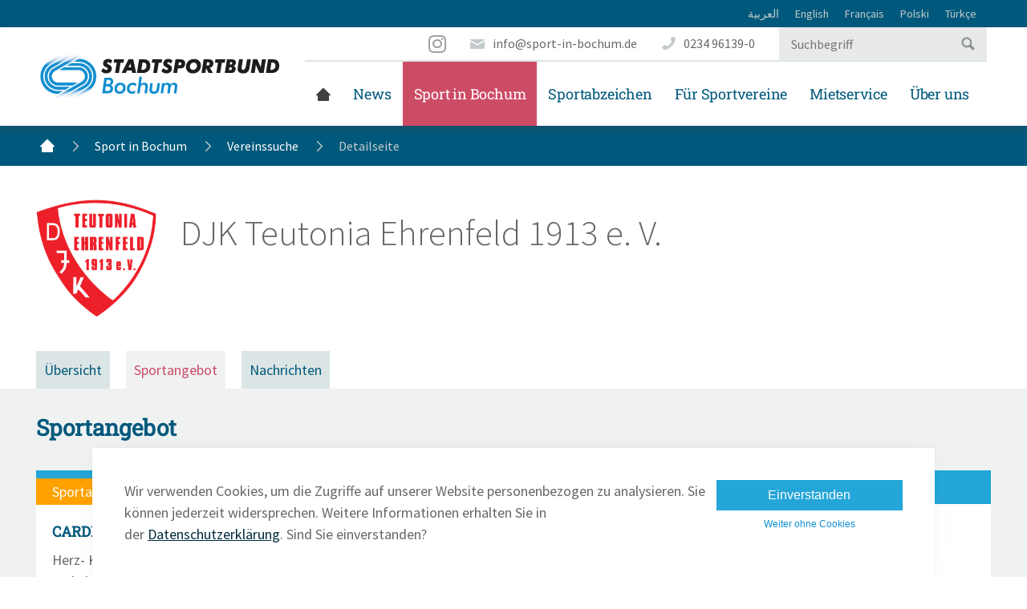

--- FILE ---
content_type: text/html; charset=utf-8
request_url: https://www.sport-in-bochum.de/sportangebot/vereinssuche/detailseite/djk-teutonia-ehrenfeld-1913-e-v-:16410/sportangebot
body_size: 7871
content:
<!DOCTYPE html> <html xmlns="http://www.w3.org/1999/xhtml" xml:lang="de" lang="de"> <head> <meta http-equiv="content-type" content="text/html; charset=utf-8" /> <title> DJK Teutonia Ehrenfeld 1913 e. V. </title> <meta name="viewport" content="width=device-width, initial-scale=1.0"> <meta name="keywords" content="" /> <meta name="description" content="" /> <meta name="robots" content="index, follow" /> <!-- Social Media --> <meta property="og:image" content="https://www.sport-in-bochum.de/img/42490-1200-630-1-4-3-0-x-x-0-0-0-0-26b4/keyvisual-42490.jpg"> <meta property="og:title" content=" DJK Teutonia Ehrenfeld 1913 e. V. "> <meta property="og:url" content="https://www.sport-in-bochum.de/sportangebot/vereinssuche/detailseite/djk-teutonia-ehrenfeld-1913-e-v-:16410/sportangebot"> <meta name="twitter:card" content="summary_large_image"> <link rel="shortcut icon" href="/themes/3/img/favicon.ico" type="image/x-icon" /> <link rel="stylesheet" href="/themes/3/js/ui/jquery-ui.min.css" /><link rel="stylesheet" href="/themes/3/css/colorbox.css" /><link rel="stylesheet" href="/themes/3/css/font-awesome.min.css" /><link rel="stylesheet" href="/themes/3/assets/leaflet/leaflet.css" /><link rel="stylesheet" href="/themes/3/assets/leaflet/MarkerCluster.css" /><link rel="stylesheet" href="/themes/3/assets/leaflet/MarkerCluster.Default.css" /> <link href="/themes/3/css/style.css?v5" rel="stylesheet" id="style" media="screen, handheld"> <link href="/themes/3/css/print.css" rel="stylesheet" id="style" media="print"> <!--[if lte IE 8]> <link href="/themes/3/css/ie.css" rel="stylesheet"> <![endif]--> <script> Tenor = { getTrackingCode: function() { var xhttp = new XMLHttpRequest(); xhttp.onreadystatechange = function() { if (this.readyState == 4 && this.status == 200) { var response = JSON.parse(this.response); if (response.code) { var range = document.createRange(); range.selectNode(document.getElementsByTagName("BODY")[0]); var documentFragment = range.createContextualFragment(response.code); document.body.appendChild(documentFragment); } } }; xhttp.open("GET", "/?m=PageContents&v=getTrackingCode", true); xhttp.send(); }, getCookie: function(name) { var value = "; " + document.cookie; var parts = value.split("; " + name + "="); if (parts.length === 2) return parts.pop().split(";").shift(); } } </script> <style rel="stylesheet">.form-container-custom { display:none; }</style> </head> <body> <div class="landingpages"> <div class="wrapper notranslate"> <ul> <li class="first"> <a href='/landingpages/arabisch'> العربية </a> </li> <li> <a href='/landingpages/english'> English </a> </li> <li> <a href='/landingpages/franais'> Français </a> </li> <li> <a href='/landingpages/polski'> Polski </a> </li> <li class="last"> <a href='/landingpages/tuerke'> Türkçe </a> </li> </ul> </div> </div> <header> <a href="#" class="stopprintcss">Druckansicht beenden</a> <div class="top"> <div class="wrapper"> <div class="contact" itemtype="http://schema.org/Organization" itemscope=""> <a class="instagram" href="https://www.instagram.com/stadtsportbund_bochum" target="_blank" title="Instagram"> <i class="fa fa-instagram"></i> <span class="sr-only">Instagram</span> </a> <a class="mail" itemprop="email" href="mailto:info@sport-in-bochum.de">info@sport-in-bochum.de</a> <span itemprop="telephone" class="phone">0234 96139-0</span> <form action="/suchergebnis" class="e Search" method="get" role="search"><fieldset> <label for="query" class="invisible">Suchtext:</label> <input type="text" title="Suchtext eingeben" name="query" id="query" placeholder="Suchbegriff" /> <input type="submit" value="Suchen" name="submit" /> <input type="hidden" value="search" name="sent" /> </fieldset></form> </div> </div> </div> <div class="wrapper relative"> <a href="/" title="Zur Startseite"> <img id="logoSSB" src="/themes/3/img/logo-stadtsportbund-bochum.png" width="300" height="64" alt="Logo: Stadtsprotbund Bochum e. V." /> </a> <a href="#" class="mobile-menu-button"> <span class="mobile-nav-toggle"> <span class="menu-mobile"></span> <span class="menu-mobile"></span> <span class="menu-mobile"></span> </span> Navigation </a> <nav> <ul> <li class="open first"> <a href='/'>Startseite</a> <div class="subnav"> </div> </li> <li class="open"> <a href='/nachrichten'>News</a> <div class="subnav"> <ul> <li class="open first"> <a href='/nachrichten/nachrichtenarchiv'>Nachrichten</a> </li> <li class="open"> <a href='/nachrichten/terminuebersicht'>Termine &amp; Veranstaltungen</a> </li> <li class="open last"> <a href='/nachrichten/bildergalerien'>Bildergalerien</a> </li> </ul> <ul> <li class="open first"> <a href='/nachrichten/vereinsnachrichten'>Vereinsnachrichten</a> </li> <li class="open last"> <a href='/nachrichten/newsletter'>Newsletter</a> </li> </ul> <ul> <li class="open first"> <a href='/nachrichten/vereinstermine'>Vereinstermine</a> </li> <li class="open last"> <a href='/nachrichten/antisemitismus-melden'>Antisemitismus melden</a> </li> </ul> </div> </li> <li class="trail open"> <a href='/sportangebot'>Sport in Bochum</a> <div class="subnav"> <ul> <li class="trail open first"> <a href='/sportangebot/vereinssuche'>Vereinssuche</a> </li> <li class="open"> <a href='/sportangebot/kurse_qualifizierung'>Kurse und Qualifizierung</a> </li> <li class="open"> <a href='/sportangebot/sport--und-spielmobil'>Sport- und Spielmobil</a> </li> <li class="open"> <a href='/sportangebot/bewegungskindergaerten'>Bewegungskindergärten</a> </li> <li class="open"> <a href='/sportangebot/sport-im-ganztag'>Schule und Sportverein</a> </li> <li class="open last"> <a href='/sportangebot/nrw-bewegt-seine-kinder'>NRW bewegt seine KINDER!</a> </li> </ul> <ul> <li class="open first"> <a href='/sportangebot/bewegt-aelter-werden'>Bewegt ÄLTER werden</a> </li> <li class="open"> <a href='/sportangebot/bewegt-gesund-bleiben'>Bewegt GESUND bleiben</a> </li> <li class="open"> <a href='/sportangebot/fit-im-park'>Fit im Park</a> </li> <li class="open"> <a href='/sportangebot/mobiler-klettergarten'>Mobiler Hochseilgarten</a> </li> <li class="open last"> <a href='/sportangebot/integration-durch-sport'>Integration durch Sport</a> </li> </ul> <ul> <li class="open first"> <a href='/sportangebot/gesund-durch-bewegung-in-wat'>Gesund durch Bewegung in WAT</a> </li> <li class="open"> <a href='/sportangebot/radsport-walter-lohmann-ring'>Radsport: Walter-Lohmann-Ring</a> </li> <li class="open"> <a href='/sportangebot/weitere-quartiersprojekte'>weitere Quartiersprojekte</a> </li> <li class="open"> <a href='/sportangebot/interessante-links'>Interessante Links</a> </li> <li class="open last"> <a href='/sportangebot/uebungsleiterin-beim-ssb'>Übungsleiter/in beim SSB</a> </li> </ul> </div> </li> <li class="open"> <a href='/sportabzeichen'>Sportabzeichen</a> <div class="subnav"> <ul> <li class="open first"> <a href='/sportabzeichen/sportabzeichen'>Das Deutsche Sportabzeichen</a> </li> <li class="open"> <a href='/sportabzeichen/sportabzeichentreffs-in-bochum'>Sportabzeichentreffs in Bochum</a> </li> <li class="open last"> <a href='/sportabzeichen/sportabzeichen-aktionswoche'>Sportabzeichen-Aktionswoche</a> </li> </ul> <ul> <li class="open first"> <a href='/sportabzeichen/minisportabzeichen'>Minisportabzeichen</a> </li> <li class="open last"> <a href='/sportabzeichen/sportabzeichen-bei-der-polizei'>Sportabzeichen bei der Polizei</a> </li> </ul> <ul> <li class="open first"> <a href='/sportabzeichen/wettbewerbe'>Sportabzeichen-Wettbewerbe</a> </li> <li class="open last"> <a href='/sportabzeichen/digitalisierung-2024'>Digitalisierung 2024</a> </li> </ul> </div> </li> <li class="open"> <a href='/fuer-vereine'>Für Sportvereine</a> <div class="subnav"> <ul> <li class="open first"> <a href='/fuer-vereine/aktuelle-informationen'>Aktuelle Informationen</a> </li> <li class="open"> <a href='/fuer-vereine/uebungsleiterboerse'>Übungsleiterbörse</a> </li> <li class="open last"> <a href='/fuer-vereine/unterseite'>Förderprogramme</a> </li> </ul> <ul> <li class="open first"> <a href='/fuer-vereine/vereinsberatung'>Vereinsberatung</a> </li> <li class="open last"> <a href='/sportangebot/bewegungskindergaerten/suchebiete-boerse-fuer-kindertageseinrichtungen'>Suche/Biete-Börse für Kindertageseinrichtungen</a> </li> </ul> <ul> <li class="open first"> <a href='/fuer-vereine/schutz-vor-gewalt'>Schutz vor Gewalt</a> </li> <li class="open last"> <a href='/fuer-vereine/abfrage-kooperationen-schulen-und-sportvereine'>Abfrage Kooperationen Schulen und Sportvereine</a> </li> </ul> <div id="e10787" class="e ClubLogin "><h3 >Mein Verein</h3> <form method="post" action="/fuer-vereine/vereinsverwaltung" enctype="multipart/form-data"> <input type="text" name="vk" value="" placeholder="Vereinskennziffer/Login" /> <input type="password" name="password" value="" placeholder="Passwort" /> <input type="submit" name="a[ClubManager.login?redirect=119]" value="Anmelden" /> <a class="forgotPassword" href="/fuer-vereine/vereinsverwaltung?forgotPassword">Passwort vergessen</a> </form> </div> </div> </li> <li class="open"> <a href='/mieten'>Mietservice</a> <div class="subnav"> <ul> <li class="open first last"> <a href='/mieten/mietfahrzeuge'>Mietfahrzeuge</a> </li> </ul> <ul> <li class="open first last"> <a href='/mieten/veranstaltungsmaterial'>Veranstaltungsmaterial</a> </li> </ul> <ul> <li class="open first last"> <a href='/mieten/sport--und-spielmobil'>Sport- und Spielmobil</a> </li> </ul> </div> </li> <li class="open last"> <a href='/ssb-bo'>Über uns</a> <div class="subnav"> <ul> <li class="open first"> <a href='/ssb-bo/ihr-stadtsportbund'>Stadtsportbund Bochum e. V.</a> </li> <li class="open"> <a href='/ssb-bo/fachschaften'>Fachschaften</a> </li> <li class="open last"> <a href='/ssb-bo/uebungsleiterportal'>Übungsleiterportal</a> </li> </ul> <ul> <li class="open first"> <a href='/ssb-bo/sportjugend-im-stadtsportbund-bochum'>Sportjugend Bochum</a> </li> <li class="open"> <a href='/ssb-bo/presse'>Presse</a> </li> <li class="open last"> <a href='/ssb-bo/sportschau'>Sportschau Bochum</a> </li> </ul> <ul> <li class="open first"> <a href='/ssb-bo/dokumente'>Satzung, Ordnungen, etc.</a> </li> <li class="open"> <a href='/ssb-bo/impressum'>Impressum</a> </li> <li class="open last"> <a href='/ssb-bo/datenschutz'>Datenschutz</a> </li> </ul> </div> </li> </ul> </nav> </div> </header> <div id="breadcrumb"> <ul> <li class="first"> <a href="/">Startseite</a> </li> <li> <a href="/sportangebot">Sport in Bochum</a> </li> <li> <a href="/sportangebot/vereinssuche">Vereinssuche</a> </li> <li class="last"> <strong>Detailseite</strong> </li> </ul> </div> <div id="e16410" class="e Club "><div class="club_head clearfix"> <div class="club_logo"> <div class="img org img-left"> <img class="img-responsive" src="/img/42490-500-502-x-0-3-0-x-x-0-0-2-1-edf9/teutonia_logo-2.png" width="500" height="502" alt="teutonia_logo-2.png" /> </div> </div> <h1>DJK Teutonia Ehrenfeld 1913 e. V.</h1> </div> <div class="grey"> <div class="club_wrapper"> <ul class="tabnav clearfix"> <li > <a href="/sportangebot/vereinssuche/detailseite/djk-teutonia-ehrenfeld-1913-e-v-:16410">Übersicht</a> </li> <li class="active"> <a href="/sportangebot/vereinssuche/detailseite/djk-teutonia-ehrenfeld-1913-e-v-:16410/sportangebot">Sportangebot</a> </li> <li > <a href="/sportangebot/vereinssuche/detailseite/djk-teutonia-ehrenfeld-1913-e-v-:16410/nachrichten">Nachrichten</a> </li> </ul> <div id="club_sports" class="clearfix"> <h2>Sportangebot</h2> <div class="teams mosaicflow" data-min-item-width="400"> <div id="e41370" class="e Team"><div class="team clearfix"> <h3></h3> <div class="special">Sportangebot für Ältere</div> <h4>CARDIO-Sport</h4> <div class="description"><p>Herz- Kreislauftraining für Vorgeschädigte und als Prävention ohne ärztliche Aufsicht, aber mit speziell geschultem</p> <p>Übungspersonal</p></div> <div class="address clearfix"> <h4>Kontaktperson</h4> <strong>Frau Rita Hartleib</strong><br /> <dl> <dt class="phone" title="Telefon">Telefon:</dt> <dd>0234 337287</dd> <dt class="email" title="E-Mail">E-Mail:</dt> <dd>rita.hartleib@t-online.de</dd> </dl> </div> <div class="ages"> <h4>Altersgruppen</h4> <ul><li>19-26</li><li>27-40</li><li>41-60</li><li>60-70</li><li>70+</li><li>weiblich</li><li>männlich</li></ul> </div> </div></div> <div id="e42339" class="e Team"><div class="team clearfix"> <h3></h3> <h4>Schwimmtraining Triathlon</h4> <div class="description"><p>Schwimmtraining Triathlon</p></div> <div class="address clearfix"> <h4>Kontaktperson</h4> <strong>Herr Patrick Nübel</strong><br /> <dl> </dl> </div> <div class="ages"> <h4>Altersgruppen</h4> <ul><li>13-14</li><li>15-16</li><li>17-18</li><li>19-26</li><li>27-40</li><li>41-60</li><li>60-70</li><li>weiblich</li><li>männlich</li></ul> </div> </div></div> <div id="e40740" class="e Team"><div class="team clearfix"> <h3>Bodystyling</h3> <div class="description"><p>Körperfitness für Damen und Herren</p></div> <div class="address clearfix"> <h4>Kontaktperson</h4> <strong>Frau Nina Nübel</strong><br /> <dl> <dt class="phone" title="Telefon">Telefon:</dt> <dd>0173/3777297</dd> <dt class="email" title="E-Mail">E-Mail:</dt> <dd>info@ninanuebel.de</dd> </dl> </div> <div class="ages"> <h4>Altersgruppen</h4> <ul><li>17-18</li><li>19-26</li><li>27-40</li><li>41-60</li><li>60-70</li><li>weiblich</li><li>männlich</li></ul> </div> </div></div> <div id="e42497" class="e Team"><div class="team clearfix"> <h3>Dart</h3> <div class="special">Sportangebot für Ältere</div> <div class="special">Sportangebot für Flüchtlinge</div> <h4>Steel Dart</h4> <div class="description"><p><strong>SDC</strong> steht für <strong>Steeldartclub</strong> und wir spielen&nbsp;in&nbsp;verschiedenen&nbsp;Ligen:</p> <p>In der Bochumer Stadtliga und dem NWDV in der Bezirksklasse.</p> <p>Wenn ihr den Dartsport&nbsp;kennenlernen&nbsp;möchtet, dann schaut doch gerne mal&nbsp;vorbei, jeder ist Willkommen beim <strong>SDC Teutonia Ehrenfeld</strong>.</p></div> <div class="address clearfix"> <h4>Kontaktperson</h4> <strong>Herr Bernd Töpfner</strong><br /> <dl> <dt class="phone" title="Telefon">Telefon:</dt> <dd>01789617615</dd> </dl> </div> <div class="ages"> <h4>Altersgruppen</h4> <ul><li>7-8</li><li>9-10</li><li>11-12</li><li>13-14</li><li>15-16</li><li>17-18</li><li>19-26</li><li>27-40</li><li>41-60</li><li>60-70</li><li>70+</li><li>weiblich</li><li>männlich</li></ul> </div> </div></div> <div id="e38405" class="e Team"><div class="team clearfix"> <h3>Eltern-/Kindturnen</h3> <div class="description"><p>Übungen im frühkindkichen Alter in Begleitung Erwachsener</p></div> <div class="training"> <h4>Trainingszeiten</h4> <div class="item"> <div class="day">Donnerstags</div> <div class="time"> <span class="from">von: 16:00 Uhr</span> <span class="to">bis: 17:00 Uhr</span> </div> <div class="venue">Ort: <a href="https://www.google.de/maps/search/Drusenbergstraße 31+44789+Bochum" target="_blank">Drusenberg Schule</a></div> </div> <div class="item"> <div class="day">Freitags</div> <div class="time"> <span class="from">von: 16:00 Uhr</span> <span class="to">bis: 17:30 Uhr</span> </div> <div class="venue">Ort: <a href="https://www.google.de/maps/search/Drusenbergstraße 31+44789+Bochum" target="_blank">Drusenberg Schule</a></div> </div> </div> <div class="address clearfix"> <h4>Kontaktperson</h4> <strong>Frau Thea Winkelmann</strong><br /> <dl> </dl> </div> <div class="ages"> <h4>Altersgruppen</h4> <ul><li>0-2</li><li>3-4</li></ul> </div> </div></div> <div id="e16426" class="e Team"><div class="team clearfix"> <h3>Fußball Jugend</h3> <div class="description"><p>Mini-Kicker bis A-Jugend</p></div> <div class="training"> <h4>Trainingszeiten</h4> <div class="item"> <div class="day">Dienstags</div> <div class="time"> <span class="from">von: 16.00 Uhr</span> <span class="to">bis: 19.00 Uhr</span> </div> <div class="venue">Ort: <a href="https://www.google.de/maps/search/Wohlfahrtstraße 15+44799+Bochum" target="_blank">Wohlfahrtstraße</a></div> </div> <div class="item"> <div class="day">Donnerstags</div> <div class="time"> <span class="from">von: 16.00 Uhr</span> <span class="to">bis: 19.00 Uhr</span> </div> <div class="venue">Ort: <a href="https://www.google.de/maps/search/Wohlfahrtstraße 15+44799+Bochum" target="_blank">Wohlfahrtstraße</a></div> </div> <div class="item"> <div class="day">Freitags</div> <div class="time"> <span class="from">von: 16.00 Uhr</span> <span class="to">bis: 19.00 Uhr</span> </div> <div class="venue">Ort: <a href="https://www.google.de/maps/search/Wohlfahrtstraße 15+44799+Bochum" target="_blank">Wohlfahrtstraße</a></div> </div> <div class="item"> <div class="day">Mittwochs</div> <div class="time"> <span class="from">von: 16.00 Uhr</span> <span class="to">bis: 19.00 Uhr</span> </div> <div class="venue">Ort: <a href="https://www.google.de/maps/search/Wohlfahrtstraße 15+44799+Bochum" target="_blank">Wohlfahrtstraße</a></div> </div> <div class="item"> <div class="day">Montags</div> <div class="time"> <span class="from">von: 16.00 Uhr</span> <span class="to">bis: 19.00 Uhr</span> </div> <div class="venue">Ort: <a href="https://www.google.de/maps/search/Wohlfahrtstraße 15+44799+Bochum" target="_blank">Wohlfahrtstraße</a></div> </div> </div> <div class="address clearfix"> <h4>Kontaktperson</h4> <strong>Herr Christian Ebbers</strong><br /> Glockengarten 33<br /> 44803 Bochum <dl> <dt class="phone" title="Telefon">Telefon:</dt> <dd>01726063918</dd> <dt class="email" title="E-Mail">E-Mail:</dt> <dd>teutonia-ehrenfeld@outlook.de</dd> </dl> </div> <div class="ages"> <h4>Altersgruppen</h4> <ul><li>3-4</li><li>5-6</li><li>7-8</li><li>9-10</li><li>11-12</li><li>13-14</li><li>15-16</li><li>17-18</li><li>männlich</li></ul> </div> </div></div> <div id="e16417" class="e Team"><div class="team clearfix"> <h3>Fußball-Herren</h3> <div class="description"><p>Senioren: 1., 2. und 3. Mannschaft</p> <p>Alte Herren: Training Mittwoch 19.00 - 22.00 Uhr</p> <p>Walking Football Montag 18.00 - 20.00 Uhr</p></div> <div class="training"> <h4>Trainingszeiten</h4> <div class="item"> <div class="day">Dienstags</div> <div class="time"> <span class="from">von: 19.00 Uhr</span> <span class="to">bis: 22.00 Uhr</span> </div> <div class="venue">Ort: <a href="https://www.google.de/maps/search/Wohlfahrtstraße 15+44799+Bochum" target="_blank">Wohlfahrtstraße</a></div> </div> <div class="item"> <div class="day">Donnerstags</div> <div class="time"> <span class="from">von: 19.00 Uhr</span> <span class="to">bis: 22.00 Uhr</span> </div> </div> <div class="item"> <div class="day">Mittwochs</div> <div class="time"> <span class="from">von: 19.00 Uhr</span> <span class="to">bis: 22.00 Uhr</span> </div> </div> </div> <div class="address clearfix"> <h4>Kontaktperson</h4> <strong>Herr Christian Ebbers</strong><br /> <dl> <dt class="email" title="E-Mail">E-Mail:</dt> <dd>christian.ebbers@djk-ehrenfeld.de</dd> </dl> </div> <div class="ages"> <h4>Altersgruppen</h4> <ul><li>19-26</li><li>27-40</li><li>41-60</li><li>60-70</li><li>70+</li><li>männlich</li></ul> </div> </div></div> <div id="e16415" class="e Team"><div class="team clearfix"> <h3>Gesundheitssport</h3> <div class="description"><p>Wirbelsäulengymnastik, verbunden mit kleinen Spielen</p></div> <div class="training"> <h4>Trainingszeiten</h4> <div class="item"> <div class="day">Dienstags</div> <div class="time"> <span class="from">von: 16.00 Uhr</span> <span class="to">bis: 17.00 Uhr</span> </div> <div class="venue">Ort: <a href="https://www.google.de/maps/search/Drusenbergstraße 31+44789+Bochum" target="_blank">Drusenberg Schule</a></div> </div> </div> <div class="address clearfix"> <h4>Kontaktperson</h4> <strong>Frau Claudia Stefes-Geneikis</strong><br /> <dl> <dt class="phone" title="Telefon">Telefon:</dt> <dd>0157/30197923</dd> <dt class="email" title="E-Mail">E-Mail:</dt> <dd>claudiageneikis@hotmail.com</dd> </dl> </div> <div class="ages"> <h4>Altersgruppen</h4> <ul><li>17-18</li><li>19-26</li><li>27-40</li><li>41-60</li><li>60-70</li><li>70+</li><li>weiblich</li><li>männlich</li></ul> </div> </div></div> <div id="e16427" class="e Team"><div class="team clearfix"> <h3>Gymnastik (Damen)</h3> <div class="description"><p>Gruppe II</p></div> <div class="training"> <h4>Trainingszeiten</h4> <div class="item"> <div class="day">Mittwochs</div> <div class="time"> <span class="from">von: 20.00 Uhr</span> <span class="to">bis: 22.00 Uhr</span> </div> <div class="venue">Ort: <a href="https://www.google.de/maps/search/Königsallee 77-79+44789+Bochum" target="_blank">Graf-Engelbert-Schule</a></div> </div> </div> <div class="address clearfix"> <h4>Kontaktperson</h4> <strong>Frau Karin Rodehüser</strong><br /> <dl> <dt class="phone" title="Telefon">Telefon:</dt> <dd>0234/354963</dd> <dt class="email" title="E-Mail">E-Mail:</dt> <dd>K.Rodehueser@gmx.de</dd> </dl> </div> <div class="ages"> <h4>Altersgruppen</h4> <ul><li>17-18</li><li>19-26</li><li>27-40</li><li>41-60</li><li>60-70</li><li>70+</li><li>weiblich</li></ul> </div> </div></div> <div id="e16416" class="e Team"><div class="team clearfix"> <h3>Gymnastik (Damen)</h3> <h4>Gymnastik-Damen</h4> <div class="description"><p>Gruppe I</p> <p>Sport und Spiel für Damen zur Erhaltung der körperlichen und geistigen Fitness</p></div> <div class="training"> <h4>Trainingszeiten</h4> <div class="item"> <div class="day">Dienstags</div> <div class="time"> <span class="from">von: 20.00 Uhr</span> <span class="to">bis: 22.00 Uhr</span> </div> <div class="venue">Ort: <a href="https://www.google.de/maps/search/Drusenbergstraße 31+44789+Bochum" target="_blank">Drusenberg Schule</a></div> </div> </div> <div class="address clearfix"> <h4>Kontaktperson</h4> <strong>Frau Gertrud Hansen</strong><br /> <dl> <dt class="phone" title="Telefon">Telefon:</dt> <dd>0163/6195934</dd> <dt class="email" title="E-Mail">E-Mail:</dt> <dd>burger@unitybox.de</dd> </dl> </div> <div class="ages"> <h4>Altersgruppen</h4> <ul><li>17-18</li><li>19-26</li><li>27-40</li><li>41-60</li><li>60-70</li><li>70+</li><li>weiblich</li></ul> </div> </div></div> <div id="e16414" class="e Team"><div class="team clearfix"> <h3>Gymnastik (Herren)</h3> <h4>Gymnastik-Herren</h4> <div class="description"><p>Gymnastik und Apres-Gym. für jung gebliebene Herren</p></div> <div class="training"> <h4>Trainingszeiten</h4> <div class="item"> <div class="day">Freitags</div> <div class="time"> <span class="from">von: 19.00 Uhr</span> <span class="to">bis: 20.30 Uhr</span> </div> <div class="venue">Ort: <a href="https://www.google.de/maps/search/Königsallee 77-79+44789+Bochum" target="_blank">Graf-Engelbert-Schule</a></div> </div> </div> <div class="address clearfix"> <h4>Kontaktperson</h4> <strong> Hartmut Paulo</strong><br /> <dl> <dt class="phone" title="Telefon">Telefon:</dt> <dd>0234 494227</dd> <dt class="email" title="E-Mail">E-Mail:</dt> <dd>hartmut.paulo@gmx.de</dd> </dl> </div> <div class="ages"> <h4>Altersgruppen</h4> <ul><li>19-26</li><li>27-40</li><li>41-60</li><li>60-70</li><li>70+</li><li>männlich</li></ul> </div> </div></div> <div id="e16419" class="e Team"><div class="team clearfix"> <h3>Gymnastik (Senioren)</h3> <div class="special">Sportangebot für Ältere</div> <h4>Gymnastik-Senioren</h4> <div class="description"><p>Bewegung für Senioren</p></div> <div class="training"> <h4>Trainingszeiten</h4> <div class="item"> <div class="day">Freitags</div> <div class="time"> <span class="from">von: 10:00 Uhr</span> <span class="to">bis: 11:00 Uhr</span> </div> <div class="venue">Ort: <a href="https://www.google.de/maps/search/Meinolphusstraße 2+44789+Bochum" target="_blank">Katholisches Pfarramt St. Meinolphus</a></div> </div> </div> <div class="address clearfix"> <h4>Kontaktperson</h4> <strong> Hildegard Kronenberg-Lueg</strong><br /> Friederikastraße 105<br /> 44789 Bochum <dl> <dt class="phone" title="Telefon">Telefon:</dt> <dd>0234 337305</dd> <dt class="email" title="E-Mail">E-Mail:</dt> <dd>info@djk-ehrenfeld.de</dd> </dl> </div> <div class="ages"> <h4>Altersgruppen</h4> <ul><li>60-70</li><li>70+</li><li>weiblich</li><li>männlich</li></ul> </div> </div></div> <div id="e16420" class="e Team"><div class="team clearfix"> <h3>Gymnastik (allgemein)</h3> <div class="description"><p>Fitness-/Konditionsgymnastik</p></div> <div class="training"> <h4>Trainingszeiten</h4> <div class="item"> <div class="day">Dienstags</div> <div class="time"> <span class="from">von: 17.00 Uhr</span> <span class="to">bis: 18.30 Uhr</span> </div> <div class="venue">Ort: <a href="https://www.google.de/maps/search/Drusenbergstraße 31+44789+Bochum" target="_blank">Drusenberg Schule</a></div> </div> </div> <div class="address clearfix"> <h4>Kontaktperson</h4> <strong> Aribert Ruhnau</strong><br /> <dl> <dt class="phone" title="Telefon">Telefon:</dt> <dd>0234 4524459</dd> <dt class="email" title="E-Mail">E-Mail:</dt> <dd>aribert.ruhnau@djk-ehrenfeld.de</dd> </dl> </div> <div class="ages"> <h4>Altersgruppen</h4> <ul><li>15-16</li><li>17-18</li><li>19-26</li><li>27-40</li><li>41-60</li><li>60-70</li><li>weiblich</li><li>männlich</li></ul> </div> </div></div> <div id="e16425" class="e Team"><div class="team clearfix"> <h3>Kinderturnen</h3> <div class="description"><p>KInderturnen 3 bis 12 Jahre,</p></div> <div class="training"> <h4>Trainingszeiten</h4> <div class="item"> <div class="day">Donnerstags</div> <div class="time"> <span class="from">von: 16:45 Uhr</span> <span class="to">bis: 18:00 Uhr</span> </div> <div class="venue">Ort: <a href="https://www.google.de/maps/search/Drusenbergstraße 31+44789+Bochum" target="_blank">Drusenberg Schule</a></div> </div> <div class="item"> <div class="day">Montags</div> <div class="time"> <span class="from">von: 16:00 Uhr</span> <span class="to">bis: 17:30 Uhr</span> </div> <div class="venue">Ort: <a href="https://www.google.de/maps/search/Drusenbergstraße 31+44789+Bochum" target="_blank">Drusenberg Schule</a></div> </div> <div class="item"> <div class="day">Donnerstags</div> <div class="time"> <span class="from">von: 16:00 Uhr</span> <span class="to">bis: 17:30 Uhr</span> </div> <div class="venue">Ort: <a href="https://www.google.de/maps/search/Friederikastraße 19+44789+Bochum" target="_blank">Sporthalle Friederikaschule</a></div> </div> <div class="item"> <div class="day">Montags</div> <div class="time"> <span class="from">von: 16:00 Uhr</span> <span class="to">bis: 17:30 Uhr</span> </div> <div class="venue">Ort: <a href="https://www.google.de/maps/search/Friederikastraße 19+44789+Bochum" target="_blank">Sporthalle Friederikaschule</a></div> </div> </div> <div class="address clearfix"> <h4>Kontaktperson</h4> <strong>Frau Claudia Stefes-Geneikis</strong><br /> <dl> <dt class="phone" title="Telefon">Telefon:</dt> <dd>0157/30197923</dd> <dt class="email" title="E-Mail">E-Mail:</dt> <dd>claudiageneikis@hotmail.com</dd> </dl> </div> <div class="ages"> <h4>Altersgruppen</h4> <ul><li>3-4</li><li>5-6</li><li>7-8</li><li>9-10</li><li>11-12</li><li>weiblich</li><li>männlich</li></ul> </div> </div></div> <div id="e38404" class="e Team"><div class="team clearfix"> <h3>Laufsport</h3> <div class="description"><p>Lauf- und Ausdauertraining</p></div> <div class="address clearfix"> <h4>Kontaktperson</h4> <strong>Herr Patrick Nübel</strong><br /> <dl> </dl> </div> <div class="ages"> <h4>Altersgruppen</h4> <ul><li>11-12</li><li>13-14</li><li>15-16</li><li>17-18</li><li>19-26</li><li>27-40</li><li>41-60</li><li>60-70</li><li>weiblich</li><li>männlich</li></ul> </div> </div></div> <div id="e16421" class="e Team"><div class="team clearfix"> <h3>Nordic-Walking</h3> <div class="description"><p>Nordic Walking in den Grünflächen des Bochumer Südens</p></div> <div class="training"> <h4>Trainingszeiten</h4> <div class="item"> <div class="day">Montags</div> <div class="time"> <span class="from">von: 10.00 Uhr</span> <span class="to">bis: 11.30 Uhr</span> </div> <div class="venue">Ort: <a href="https://www.google.de/maps/search/Wohlfahrtstraße 15+44799+Bochum" target="_blank">Wohlfahrtstraße</a></div> </div> </div> <div class="address clearfix"> <h4>Kontaktperson</h4> <strong> Claudia Stefes-Geneikis</strong><br /> <dl> <dt class="phone" title="Telefon">Telefon:</dt> <dd>0234 3254035</dd> <dt class="email" title="E-Mail">E-Mail:</dt> <dd>claudiageneikis@hotmail.com</dd> </dl> </div> <div class="ages"> <h4>Altersgruppen</h4> <ul><li>15-16</li><li>17-18</li><li>19-26</li><li>27-40</li><li>41-60</li><li>60-70</li><li>70+</li><li>weiblich</li><li>männlich</li></ul> </div> </div></div> <div id="e40742" class="e Team"><div class="team clearfix"> <h3>Stabi- und Athletik-Training</h3> <div class="training"> <h4>Trainingszeiten</h4> <div class="item"> <div class="day">Donnerstags</div> <div class="time"> <span class="from">von: 20:00 Uhr</span> <span class="to">bis: 21:30 Uhr</span> </div> <div class="venue">Ort: <a href="https://www.google.de/maps/search/Friederikastraße 19+44789+Bochum" target="_blank">Sporthalle Friederikaschule</a></div> </div> </div> <div class="address clearfix"> <h4>Kontaktperson</h4> <strong>Herr Patrick Nübel</strong><br /> <dl> </dl> </div> <div class="ages"> <h4>Altersgruppen</h4> <ul><li>15-16</li><li>17-18</li><li>19-26</li><li>27-40</li><li>41-60</li><li>60-70</li><li>weiblich</li><li>männlich</li></ul> </div> </div></div> <div id="e28480" class="e Team"><div class="team clearfix"> <h3>Tai-Bo</h3> <div class="training"> <h4>Trainingszeiten</h4> <div class="item"> <div class="day">Montags</div> <div class="time"> <span class="from">von: 19:30 Uhr</span> <span class="to">bis: 21:00 Uhr</span> </div> <div class="venue">Ort: <a href="https://www.google.de/maps/search/Drusenbergstraße 31+44789+Bochum" target="_blank">Drusenberg Schule</a></div> </div> </div> <div class="address clearfix"> <h4>Kontaktperson</h4> <strong>Frau Nina Nübel</strong><br /> <dl> <dt class="phone" title="Telefon">Telefon:</dt> <dd>0173/3777297</dd> <dt class="email" title="E-Mail">E-Mail:</dt> <dd>info@ninanuebel.de</dd> </dl> </div> <div class="ages"> <h4>Altersgruppen</h4> <ul><li>15-16</li><li>17-18</li><li>19-26</li><li>27-40</li><li>41-60</li><li>60-70</li><li>70+</li><li>weiblich</li><li>männlich</li></ul> </div> </div></div> <div id="e41369" class="e Team"><div class="team clearfix"> <h3>Tischtennis</h3> <div class="description"><p>Spielen ohne Wettbewerbszwang</p></div> <div class="address clearfix"> <h4>Kontaktperson</h4> <strong>Herr Harald Hulisz</strong><br /> <dl> <dt class="phone" title="Telefon">Telefon:</dt> <dd>0173/7231408</dd> <dt class="email" title="E-Mail">E-Mail:</dt> <dd>harald.hulisz@web.de</dd> </dl> </div> <div class="ages"> <h4>Altersgruppen</h4> <ul><li>15-16</li><li>17-18</li><li>19-26</li><li>27-40</li><li>41-60</li><li>60-70</li><li>70+</li></ul> </div> </div></div> <div id="e38402" class="e Team"><div class="team clearfix"> <h3>Triathlon</h3> <div class="address clearfix"> <h4>Kontaktperson</h4> <strong> Patrick Nübel</strong><br /> Am Gerstkamp 30<br /> 44789 Bochum <dl> <dt class="phone" title="Telefon">Telefon:</dt> <dd>0177 172 3775</dd> <dt class="email" title="E-Mail">E-Mail:</dt> <dd>triathlon@djk-ehrenfeld.de</dd> </dl> </div> <div class="ages"> <h4>Altersgruppen</h4> <ul><li>13-14</li><li>15-16</li><li>17-18</li><li>19-26</li><li>27-40</li><li>41-60</li><li>60-70</li><li>weiblich</li><li>männlich</li></ul> </div> </div></div> <div id="e16418" class="e Team"><div class="team clearfix"> <h3>Volleyball</h3> <div class="description"><p>Volleyball Herren/Mixed</p></div> <div class="training"> <h4>Trainingszeiten</h4> <div class="item"> <div class="day">Donnerstags</div> <div class="time"> <span class="from">von: 20:00 Uhr</span> <span class="to">bis: 22:00 Uhr</span> </div> <div class="venue">Ort: <a href="https://www.google.de/maps/search/Königsallee 77-79+44789+Bochum" target="_blank">Graf-Engelbert-Schule</a></div> </div> <div class="item"> <div class="day">Montags</div> <div class="time"> <span class="from">von: 18:00 Uhr</span> <span class="to">bis: 22:00 Uhr</span> </div> <div class="venue">Ort: <a href="https://www.google.de/maps/search/Königsallee 77-79+44789+Bochum" target="_blank">Graf-Engelbert-Schule</a></div> </div> </div> <div class="address clearfix"> <h4>Kontaktperson</h4> <strong>Herr Thomas Droste</strong><br /> <dl> <dt class="phone" title="Telefon">Telefon:</dt> <dd>0234 5844727</dd> <dt class="email" title="E-Mail">E-Mail:</dt> <dd>volleyball@djk-ehrenfeld.de</dd> </dl> </div> <div class="ages"> <h4>Altersgruppen</h4> <ul><li>17-18</li><li>19-26</li><li>27-40</li><li>41-60</li><li>60-70</li><li>weiblich</li><li>männlich</li></ul> </div> </div></div> <div id="e16422" class="e Team"><div class="team clearfix"> <h3>Wassergymnastik</h3> <div class="special">Sportangebot für Ältere</div> <div class="description"><p>Gymnastische Bewegung im Lehrschwimmbecken</p></div> <div class="training"> <h4>Trainingszeiten</h4> <div class="item"> <div class="day">Dienstags</div> <div class="time"> <span class="from">von: 19:00 Uhr</span> <span class="to">bis: 20:00 Uhr</span> </div> <div class="venue">Ort: <a href="https://www.google.de/maps/search/Königsallee 77/79+44789+Bochum" target="_blank">Lehrschwimmbecken Graf-Engelbert-Schule</a></div> </div> <div class="item"> <div class="day">Donnerstags</div> <div class="time"> <span class="from">von: 19:00 Uhr</span> <span class="to">bis: 20:00 Uhr</span> </div> <div class="venue">Ort: <a href="https://www.google.de/maps/search/Königsallee 77/79+44789+Bochum" target="_blank">Lehrschwimmbecken Graf-Engelbert-Schule</a></div> </div> </div> <div class="address clearfix"> <h4>Kontaktperson</h4> <strong>Frau Laura Zander</strong><br /> <dl> <dt class="phone" title="Telefon">Telefon:</dt> <dd>0162/8890196</dd> <dt class="email" title="E-Mail">E-Mail:</dt> <dd>lauraz44@yahoo.com</dd> </dl> </div> <div class="ages"> <h4>Altersgruppen</h4> <ul><li>15-16</li><li>17-18</li><li>19-26</li><li>27-40</li><li>41-60</li><li>60-70</li><li>70+</li><li>weiblich</li><li>männlich</li></ul> </div> </div></div> <div id="e22307" class="e Team"><div class="team clearfix"> <h3>Yoga</h3> <div class="special">Sportangebot für Ältere</div> <div class="description"><p>Yoga-Kurs von dem in Indien&nbsp;ausgebildeten Yoga-Lehrer Philip Adathil&nbsp;für Anfänger und Fortgeschrittene</p></div> <div class="training"> <h4>Trainingszeiten</h4> <div class="item"> <div class="day">Donnerstags</div> <div class="time"> <span class="from">von: 19.00 Uhr</span> <span class="to">bis: 20.30 Uhr</span> </div> <div class="venue">Ort: <a href="https://www.google.de/maps/search/Meinolphusstraße 2+44789+Bochum" target="_blank">Katholisches Pfarramt St. Meinolphus</a></div> </div> </div> <div class="address clearfix"> <h4>Kontaktperson</h4> <strong>Herr Philip Adathil</strong><br /> <dl> </dl> </div> <div class="ages"> <h4>Altersgruppen</h4> <ul><li>13-14</li><li>15-16</li><li>17-18</li><li>19-26</li><li>27-40</li><li>41-60</li><li>60-70</li><li>70+</li><li>weiblich</li><li>männlich</li></ul> </div> </div></div> <div id="e20661" class="e Team"><div class="team clearfix"> <h3>Zumba</h3> <h4>XIMBA</h4> <div class="description"><p>Spaß und Entspannung beim Tanzen nach lateinamerikanischer Musik für jung und alt, männlich und weiblich.</p> <p>Dieses Konzept wurde von unserer kolumbianischen Übungsleiterin Ximena Leon entwickelt und verbindet tänze-</p> <p>rische und gymnastische Elemente zur allgemeinen Entspannung.</p></div> <div class="training"> <h4>Trainingszeiten</h4> <div class="item"> <div class="day">Donnerstags</div> <div class="time"> <span class="from">von: 18.00 Uhr</span> <span class="to">bis: 18.45 Uhr</span> </div> <div class="venue">Ort: <a href="https://www.google.de/maps/search/Waldring 71+44789+Bochum" target="_blank">Schiller-Schule</a></div> </div> <div class="item"> <div class="day">Donnerstags</div> <div class="time"> <span class="from">von: 18.45 Uhr</span> <span class="to">bis: 19.30 Uhr</span> </div> <div class="venue">Ort: <a href="https://www.google.de/maps/search/Waldring 71+44789+Bochum" target="_blank">Schiller-Schule</a></div> </div> </div> <div class="address clearfix"> <h4>Kontaktperson</h4> <strong>Frau Ximena Leon</strong><br /> <dl> <dt class="phone" title="Telefon">Telefon:</dt> <dd>0234/34476</dd> <dt class="email" title="E-Mail">E-Mail:</dt> <dd>info@djk-ehrenfeld.de</dd> </dl> </div> <div class="ages"> <h4>Altersgruppen</h4> <ul><li>7-8</li><li>9-10</li><li>11-12</li><li>13-14</li><li>15-16</li><li>17-18</li><li>19-26</li><li>27-40</li><li>41-60</li><li>60-70</li><li>70+</li><li>weiblich</li><li>männlich</li></ul> </div> </div></div> </div> </div> </div> </div></div> <div id="ads" class="wrapper"> </div> <div class="wrapper"> <div id="fragen-anregungen"> <div id="e35868" class="e Html "><a href="https://www.sport-in-bochum.de/fragen-und-anregungen" style="display:inline-block;margin-top:15px;font-size:24px;color:#00597c;text-decoration:none;padding:10px;"> <i class="fa fa-comments fa-2x" style="position:relative;top:4px"></i> Sie haben Fragen oder Anregungen? <i class="fa fa-angle-right"></i> </a></div> </div> <a class="printcss" href="#"><i class="fa fa-print" aria-hidden="true"></i> Druckansicht</a> </div> <footer> <div class="wrapper"> <a class="topLink" href="#top">nach oben</a> <div id="e28" class="e Html "><div itemscope itemtype="http://schema.org/Organization"> <h3>Kontakt</h3> <p> <strong><span itemprop="name">Stadtsportbund Bochum <abbr title="eingetragener Verein">e. V.</abbr></span></strong><br /> <span itemscope itemtype="http://schema.org/PostalAddress" itemprop="address"> <span itemprop="streetAddress">Westring 32</span><br /> <span itemprop="postalCode">44787</span> <span itemprop="addressLocality">Bochum</span>, <abbr title="Nordrhein-Westfalen" itemprop="addressRegion">NRW</abbr><br /> <span itemprop="addressCountry">Deutschland</span> </span> </p> <p> <span class="phone" itemprop="telephone">0234 96139-0</span><br /> <span class="fax" itemprop="faxNumber">0234 96139-99</span> </p> <p class="email"><a href="mailto:info@sport-in-bochum.de" itemprop="email">info@sport-in-bochum.de</a></p> </div></div> <div id="e29" class="e Article "><h3 > <span>Sport in Bochum</span> </h3> <ul> <li><a href="/sportangebot">Sportangebot</a></li> <li><a href="/sportabzeichen">Sportabzeichen</a></li> <li><a href="/fuer-vereine">Für Vereine</a></li> <li><a href="/mieten">Mieten</a></li> <li><a href="/ssb-bo">Über uns</a></li> </ul> </div> <div id="e30" class="e Article "><h3 > <span>Service</span> </h3> <ul> <li><a href="/sportangebot/vereinssuche">Vereinssuche</a></li> <li><a href="/fuer-vereine/uebungsleiterboerse#e35837">Übungsleiterbörse</a></li> <li><a href="/fuer-vereine/vereinsverwaltung">Vereins-Login</a></li> <li><a href="/ssb-bo/presse">Presse</a></li> <li><a href="/ssb-bo/impressum">Impressum</a></li> <li><a href="/ssb-bo/datenschutz">Datenschutz</a></li> </ul> </div> <div class="e logos"> <p> <a href="http://www.sportjugend-bochum.de"> <img src="/themes/3/img/spoju.png" /> </a> </p> </div> </div> </footer> <form action="https://www.sport-in-bochum.de/sportangebot/vereinssuche/detailseite/djk-teutonia-ehrenfeld-1913-e-v-:16410/sportangebot" method="post" id="e33156" class="e TrackingConfirm"> <div class="container" style="display: none;"> <div class="row"> <div class="col c1"> <p>Wir verwenden Cookies, um die Zugriffe auf unserer Website personenbezogen zu analysieren. Sie können jederzeit widersprechen. Weitere Informationen erhalten Sie in der&nbsp;<a href="/ssb-bo/datenschutz">Datenschutzerklärung</a>. Sind Sie einverstanden?</p> </div> <div class="col c2"> <p> <button type="submit" class="btn btn-primary" onClick="TrackingConfirm.sendForm(1)">Einverstanden</button> <button type="submit" class="btn btn-link" onClick="TrackingConfirm.sendForm(0)">Weiter ohne Cookies</button> </p> </div> </div> </div> <input type="hidden" name="_formID" value="33156" /></form> <script src="/themes/3/js/html5shiv-printshiv.min.js"></script><script src="/themes/3/js/jquery-1.11.0.min.js"></script><script src="/themes/3/js/jquery.mosaicflow.min.js"></script><script src="/themes/3/js/ui/jquery-ui.min.js"></script><script src="/themes/3/js/jquery.slides.min.js"></script><script src="/themes/3/js/jquery.address-1.6.min.js"></script><script src="/themes/3/js/jquery.colorbox-min.js"></script><script src="/themes/3/js/jquery.scrollTo.min.js"></script><script src="/themes/3/js/script.js?v1.1"></script><script type="text/javascript"> $(function() { $('#club_sports .teams').on('filled', function() { var hash = window.location.hash.substring(1); if (hash) { $(window).scrollTop($('#' + hash).position().top); } }); }); </script> <script> var form = document.getElementById('e33156'); if (Tenor.getCookie('cookieSettings') == null) { form.getElementsByClassName('container')[0].style.display = 'block'; } TrackingConfirm = { sendForm: function(value) { form.addEventListener('submit', function(e) { e.preventDefault(); var xhttp = new XMLHttpRequest(); xhttp.onreadystatechange = function() { if (this.readyState == 4 && this.status == 200) { form.style.display = 'none'; Tenor.getTrackingCode(); } }; var url = form.getAttribute('action'); var data = new FormData(form); data.append('_submit', value); xhttp.open(form.getAttribute('method'), url, true); xhttp.send(data); }); } } </script> <script> document.addEventListener("DOMContentLoaded", function(e) { Tenor.getTrackingCode(); }); </script> </body> </html>

--- FILE ---
content_type: text/css; charset=utf-8
request_url: https://www.sport-in-bochum.de/themes/3/css/clubsearch.css
body_size: 2329
content:
/* CLUB SEARCH */
#searchHeader {

}
.searchTop {
	display:none;
}
#searchMap {
	height:500px;
	width:100%;
	float:left;
}
#searchMap img {
	max-width: none;
}
#searchList {
	overflow-y: auto;
	overflow-x: hidden;
	display:none;
	background:#24a6d8;
	width:25%;
	float:left;
	height:500px;
	padding: 10px;
	-webkit-box-sizing: border-box;
	-moz-box-sizing: border-box;
	box-sizing: border-box;
}
#searchList .entry {
	display: none;
	color: #fff;
}
#searchList .highlight {
	display: block;
}
#searchList .entry h3,
#searchList .entry h4 {
	color: #fff;
	margin: 0 0 10px;
}
#searchList .entry h4 {
	padding: 10px 0 0;
	border-top: 1px solid rgba(255,255,255,.5);;
}
#searchList .entry .city,
#searchList .entry .description,
#searchList .entry .clubs,
#searchList .entry .sports {
	margin: 0 0 10px;
}
#searchList .entry .clubs a,
#searchList .entry .sports a {
	display: block;
	position: relative;
	color: #fff;
	padding: 0 0 0 12px;
	text-decoration: none;
}
#searchList .entry .clubs a:hover,
#searchList .entry .sports a:hover {
	text-decoration: underline;
}
#searchList .entry .clubs a:before,
#searchList .entry .sports a:before {
	content: '';
	position: absolute;
	top: 7px;
	left: 0;
	width: 0;
	height: 0;
	border-left: 5px solid #fff;
	border-top: 5px solid transparent;
	border-bottom: 5px solid transparent;
}
#sportsCompleterWrapper {
	position:absolute;
	margin-top: 25px;
	top:-105px;
	left:30px;
	box-shadow:2px 2px 15px rgba(0,0,0,.4);
	z-index: 10000;
}
#sportsCompleter,
#sportCompleterSubmit {
	font-family:'Source Sans Pro', sans-serif;
	border:0;
	outline:0;
	background:#fff;
	padding:15px 20px 12px;
	font-size:20px;
	line-height:21px;
	width:220px;
	float:left;
	height:25px;
	-webkit-box-sizing: content-box;
	-moz-box-sizing: content-box;
	box-sizing: content-box;
	margin-bottom: 0;
}
#sportsCompleter:focus {
	color: #000;
}
#sportCompleterSubmit {
	width:12px;
	background:#24a6d8 url('../img/icons.png') 18px -686px no-repeat;
	overflow:hidden;
	text-indent:-99em;
	cursor:pointer;
}
#completeContainer {
	background:#fff;
	position:absolute;
	color:#888;
	top:52px;
	min-width:100%;
	left:0;
	border-top:4px solid #e0e0e0;
	box-shadow:2px 2px 15px rgba(0,0,0,.2);
	z-index: 4000;
	white-space: nowrap;
}
#completeContainer .completerItem {
	padding:6px 15px;
	height:21px;
	line-height:21px;
}
#completeContainer .completerItem.active,
#completeContainer .completerItem.active:hover {
	background: #24a6d8;
	color:#fff;
}
#completeContainer .completerItem:hover {
	background:rgba(36,166,216,.5);
	color:#000;
	cursor:pointer;
}
#doyoumean {
	position:absolute;
	top:60px;
	opacity:.8;
	background:#fff;
	box-shadow:2px 2px 15px rgba(0,0,0,.4);
	padding:5px 10px;
	min-width:100%;
	white-space:nowrap;
	-webkit-box-sizing: border-box;
	-moz-box-sizing: border-box;
	box-sizing: border-box;
}
#doyoumean a {
	color: #24a6d8;
}
#sportsForm {
	min-height:300px;
	background:#f0f2f2;
	margin:0;
	padding:0 0 60px 0;
}
#sportsForm > .wrapper {
	position:relative;
	padding-top:10px;
}
#searchFilter {
	position: absolute;
	top: 40px;
	right: 0;
	max-width: 400px;
	width: calc(35% - 25px);
}

@media(max-width: 752px) {
	#searchFilter {
		position: relative;
		max-width: none;
		width: 100%;
		top: 0;
	}
}

#searchFilter h3 {
	font-family:'Source Sans Pro', sans-serif;
}
#searchFilter label {
	display:none;
}
#searchFilter p {
	margin:0 0 15px;
}
#searchFilter select {
	color: #646769;
	font-size: 16px;
	margin: 0;
	padding: 5px 10px;
	border: 0;
	width: 100%;
}
#completeResult {
	width:65%;
}

@media(max-width: 752px) {
	#completeResult {
		width:100%;
	}
}

#completeResult .clubPagination {
	margin: 30px 0;
	text-align: right;
}
#completeResult .clubPagination > span {
	float: left;
}
#completeResult .clubPagination a,
#completeResult .clubPagination strong {
	display: inline-block;
	background: none;
	color: #00597c;
	text-decoration: none;
	margin-left: 2px;
	width: 30px;
	height: 30px;
	line-height: 27px;
	text-align: center;
}
#completeResult .clubPagination strong {
	background: #24a6d8;
	color: #fff;
}
#completeResult .clubPagination strong.elipsis {
	background: none;
	color: #00597c;
}
#completeResult .clubPagination a.first,
#completeResult .clubPagination a.previous,
#completeResult .clubPagination a.next,
#completeResult .clubPagination a.last {
	text-indent: -999em;
	background: transparent url('../img/arrows.png') 5px 4px no-repeat;
}
#completeResult .clubPagination a.first {
	background-position: -14px 4px;
}
#completeResult .clubPagination a.next {
	background-position: -59px 4px;
}
#completeResult .clubPagination a.last {
	background-position: -38px 4px;
}
#completeResult .clubPagination a:hover {
	background-color: #fff;
	color: #000;
}
#completeResult .entry {
	border-top:1px solid rgba(0,0,0,.1);
	padding:20px 0;
}
#completeResult .entry.mouseover {
	background: #fff;
	padding: 20px;
	margin: 0 -20px 0;
	cursor: pointer;
}
#completeResult .entry:first-child {
	border-top:0;
}
#completeResult .entry > .image {
	float: left;
	margin: 0 20px 0 0;
	padding: 10px;
	background: #fff;
	border-radius: 6px;
	box-shadow: inset 0 0 3px rgba(0,0,0,.3);
}

@media(min-width: 753px) {
	#completeResult .entry > .image {
		float: none;
		width: 80px;
	}
}

#completeResult .entry > .title {
	margin: 0;
	height: 83px;
	padding-top:24px;
}

@media(max-width: 752px) {
	#completeResult .entry > .title {
		height: auto;
	}
}

#completeResult .entry .label {
	display: inline-block;
	padding: .2em .6em .3em;
	font-size: 75%;
	font-weight: bold;
	line-height: 1;
	color: #fff;
	text-align: center;
	white-space: nowrap;
	vertical-align: baseline;
	border-radius: .25em;
	background-color: #24a6d8;
	margin: 0 5px 7px 0;
}
#completeResult .teams {
	width:40%;
	float:left;
	background: #dce5e5;
	padding: 10px;
}
#completeResult .teams .team {
	margin-bottom:10px;
}
#completeResult .teams .team h4 {
	margin-bottom:0;
}
#completeResult .desc,
#completeResult .address {
	width: 50%;
	float: left;
	box-sizing: border-box;
}

@media(max-width: 752px) {
	#completeResult .desc,
	#completeResult .address {
		width: 100%;
		float: none;
		box-sizing: border-box;
	}
}

#completeResult .desc {
	padding: 0 30px 0 0;
}
#completeResult .desc:after {

}
#completeResult .mouseover .desc:after {

}
#completeResult .club_salutation,
#completeResult .club_firstname,
#completeResult .club_zip,
#completeResult .club_street {
	float:left;
	margin-right:5px;
}
#completeResult .club_zip:before {
	content:"- ";
}
/*#completeResult .club_phone:before {
	content:"Tel: ";
}
#completeResult .club_fax:before {
	content:"Fax: ";
}
#completeResult .club_email:before {
	content:"E-Mail: ";
}*/

/**
 * club detail
 */
.club_wrapper {
	padding:0 10px;
}
@media (min-width: 1200px) {
	.club_head,
	.club_wrapper {
		width: 1190px;
		margin: 0 auto;
	}
	.club_wrapper {
		padding: 0;
	}
}
.club_head {
	padding: 40px 0;
}
.club_head .club_logo {
	float: left;
	width: 150px;
	height: auto;
}

@media(max-width: 752px) {
	.club_head .club_logo {
		float: none;
	}
}

.club_head .club_logo .img {
	margin: 0;
}
.club_head h1 {
	margin: 15px 0 0 180px;
}

@media(max-width: 752px) {
	.club_head h1 {
		margin: 15px;
		font-size: 28px;
	}

}

.club_wrapper {
	border: 0;
	background: none
}
.club_wrapper dt {
	clear: left;
}
.club_wrapper dd {
	margin-left: 10px;
	float: left;
}
.club_wrapper .tabnav {
	margin: 0 -999em;
	padding: 0 999em;
	background: #fff;
	border: 0;
}
.club_wrapper .tabnav li,
.club_wrapper .tabnav li.active {
	border:0;
	margin: 0 20px 0 0;
	padding: 0;
	list-style: none;
	float: left;
}
.club_wrapper .tabnav a {
	background: #dce5e5;
	color: #00597c;
	display: block;
	text-decoration: none;
	padding: 10px;
}
.club_wrapper .tabnav .active a {
	background: #f0f2f2;
	color: #cc4c66;
}
/*.club_wrapper .ui-tabs-panel {
	background: none;
	padding: 40px 0;
}*/
@media (min-width: 768px) {
	.club_wrapper .left {
		width: 60%;
		float: left;
	}
	.club_wrapper .right {
		width: 33.3%;
		float: right;
	}
}
.club_wrapper .left > div {
	border-top: 1px solid #e0e0e0;
	padding-top: 20px;
}
.club_wrapper .left > div:first-child {
	border-top: 0;
	padding-top: 0;
}
.club_wrapper .right .address {
	margin-bottom: 2em;
}
.club_wrapper .right .address dl {
	margin-top: 10px;
}
.club_wrapper .right iframe {
	max-width: 100%;
}
#club_overview,
#club_sports,
#club_news,
#club_events {
	padding: 30px 0;
}
@media (min-width: 768px) {
	#club_news,
	#club_events {
		width:60%;
	}
}
#club_overview .teams ul {
	margin: 0 0 0 18px;
	list-style: square;
}
#club_overview .teams li {
	color: #24a6d8;
}
#club_overview .teams li a {
	color: #24a6d8;
}
#club_overview .teams li a:hover {
	color: #00597c;
	text-decoration: none;
}
#club_overview .teams,
#club_overview .functions .contact{
	margin-bottom: 2em;
}
#club_overview .functions .contact {
	width: 50%;
	float: left;
}
#club_overview .functions .contact h4 {
	margin-bottom: 10px;
}
#club_overview .functions .contact dl {
	margin-top: 10px;
}
#club_sports .teams {
	margin: 0 -10px;
}
#club_sports .Team {
	padding: 10px;
}
#club_sports .Team .team {
	background: #fff;
	padding: 20px;
}
#club_sports .Team h3 {
	padding: 5px 20px;
	background: #24a6d8;
	color: #fff;
	margin: -20px -20px 0;
}
#club_sports .Team:target h3 {
	background: #62c462;
}
#club_sports .Team h4 {
	color: #00597c;
	font-size: 18px;
	font-weight: bold;
	margin: 20px 0 10px;
}
#club_sports .Team .training .item {
	margin-bottom: 10px;
}
#club_sports .Team .training .item .day {
	font-weight: bold;
}
#club_sports .Team .address dl {
	margin-top: 10px;
}
#club_sports .Team ul {
	margin: 0 0 0 18px;
	line-height: 18px;
}
#club_sports .Team .special {
	background: #ffa200;
	color: #fff;
	padding: 5px 20px;
	margin: 0 -20px;
	border-bottom: 1px solid #fff;
}


.mosaicflow__column {
	float:left;
}
.ui-widget {
	font-family: inherit;
	font-size: inherit;
}
#loadingScreen {
	position: absolute;
	top: 0;
	left: 0;
	z-index: 9999;
	display: none;
}

.Club dt.email,
.Club dt.phone,
.Club dt.fax,
.Club dt.web {
	display:block;
	overflow:hidden;
	background:url('../img/icons.png') no-repeat 0 -203px;
	height:23px;
	width:20px;
	text-indent:-1000px;
}
.Club dt.phone {
	background-position:0 -156px;
}
.Club dt.fax {
	background-position:0 -749px;
}
.Club dt.web {
	background-position:0 -805px;
}
.club_phone,
.club_fax,
.club_email {
	background:url('../img/icons.png') no-repeat 0 -203px;
	padding-left:25px
}
.club_phone {
	background-position:0 -156px;
}
.club_fax {
	background-position:0 -749px;
}

.News .images .img,
.ClubNews .images .img {
	float:left;
	background:#fff;
	padding:2px;
	box-sizing:border-box;
	width:100%;
	margin: 0 25px 0 0;
}

.News .images,
.ClubNews .images {
	margin:0 0 24px;
}

@media (min-width: 768px) {
	.News .images .width50,
	.ClubNews .images .width50 {
		width:50%;
	}
	.News .images .width33,
	.ClubNews .images .width33 {
		width:33.33%;
	}
}

--- FILE ---
content_type: text/css; charset=utf-8
request_url: https://www.sport-in-bochum.de/themes/3/css/clubManager.css
body_size: 3016
content:

@import url("/cms/ext/icomoon/style.css");

/* overview */
.ClubManager #topCol {
	margin: 0 auto;
	padding: 0;
}
.ClubManager #topCol h1 {
	margin-top: 30px;
}
.ClubManager #topCol h1 > img {
	vertical-align:middle;
	margin:0 20px 0 0;
}
.ClubManager .grey {
	padding-top: 40px;
}
.ClubOverview h3,
.ClubManager legend {
	display: block;
	width: 100%;
	border-top: 2px solid #00597c;
	text-align: center;
	margin: 40px 0 0;
	font-size: 24px;
	color: #00597c;
	font-family: "Roboto Slab",serif;
	font-weight: 300;
}
.ClubOverview h3 > span,
.ClubManager legend > span {
	position: relative;
	top: -20px;
	background: #f0f2f2;
	padding: 0 10px;
}
.ClubOverview .address dl,
.ClubOverview .functions dl {
	margin:15px 0;
}
.ClubOverview .address dl dt,
.ClubOverview .functions dl dt {
	float: none;
	width: auto;
}
.ClubOverview .address dl dd,
.ClubOverview .functions dl dd {
	margin: 0 0 5px;
}
.ClubOverview .functions .entry {
	width:50%;
	float:left;
}
.ClubOverview .Team {
	padding:20px 0;
	background:#fff;
	margin:0 0 20px;
	padding:20px;
	-webkit-box-sizing:border-box;
	   -moz-box-sizing:border-box;
			box-sizing:border-box;
}
.ClubOverview .Team h3 {
	background:#24a6d8;
	color: #fff;
	font-size:26px;
	font-weight:300;
	margin:-20px -20px 15px;
	padding: 5px 20px;
	border: 0;
	color: #fff;
	text-align: left;
}
.ClubOverview .Team h4 {
	font-size:18px;
	font-weight:600;
	margin:0;
}
.ClubOverview .Team .training {
	float:left;
	width:48%;
	border-right:1px solid #d0d0d0;
	margin-right: 20px;
	min-height:200px;
}
.ClubOverview .Team .training .item {
	margin:10px 0 0;
}
.ClubOverview .Team .training .day,
.ClubOverview .Team .training .venue {
	font-weight:600;
}
.ClubOverview .Team .address {
	float:none;
	background:none;
	padding:0;
	width: auto;
}
.ClubOverview .Team .address h5 {
	margin-bottom:10px;
}
.ClubOverview a.btn.edit {
	background: url("../img/icons.png") no-repeat scroll 93% -347px #24a6d8;
	color: #fff;
	padding-right: 30px;
}
/* forms */
.ClubManager #leftCol {
	padding-bottom:40px;
}
.ClubManager .widget,
.ClubManager .input-wrapper {
	line-height:1.5em;
}
.ClubManager #left > fieldset {
	border-top: 2px solid #c3cacc;
	margin-left:-10px;
}
.ClubManager fieldset {
	padding-bottom: 20px;
}
.ClubManager .TenorKompleter {
	margin-bottom: 20px;
}
.ClubManager label {
	display:block;
}
.ClubManager input[type=text],
.ClubManager input[type=email],
.ClubManager input[type=password],
.ClubManager textarea,
.ClubManager select {
	padding:5px 10px;
	margin:5px 0 0;
	width:100%;
	-webkit-box-sizing:border-box;
	   -moz-box-sizing:border-box;
	        box-sizing:border-box;
}
.ClubManager select {
	outline: 0;
	line-height: 21px;
	font-size: 18px;
	font-family: 'Source Sans Pro', sans-serif;
	height: 43px;
	border: 0;
}
.ClubManager input[type=text]:focus,
.ClubManager textarea:focus,
.ClubManager select:focus {
	outline: 1px solid #62c462;
}
.ClubManager input[type=checkbox] {
	float:left;
	margin:8px 2px 8px 0;
}
.ClubManager .t-datepicker .datepicker-icon,
.ClubManager .t-datepicker .timepicker-icon {
	display:none;
}

.ClubManager .btn,
.ClubManager .uploadImage {
	display:block;
	text-decoration:none;
	color:#fff;
	background:#5bb626;
	border:0;
	outline:0;
	margin:0 0 0 5px;
	font-family:'Source Sans Pro', sans-serif;
	font-size:18px;
	line-height:26px;
	height:26px;
	padding:5px 10px 6px;
	float:right;
	cursor:pointer;
	vertical-align:middle;
	-webkit-box-sizing:content-box;
	   -moz-box-sizing:content-box;
	        box-sizing:content-box;
}
.ClubManager .uploadImage {
	float:none;
	display:inline-block;
}
.ClubManager .btn.save,
.ClubManager .btn.back {
	margin-top:20px;
}
.ClubManager .btn:hover {
	background:#539f27;
}
.ClubManager .btn.back {
	background:none;
	color:#646769;
}
.ClubManager .btn.back:hover {
	background:#d0d0d0;
}

/* widths */
.ClubManager [class*='width'] ,
.ClubManager p[class*='span'] {
	padding-left:10px;
	margin-bottom:20px;
	float:left;
	-webkit-box-sizing:border-box;
	   -moz-box-sizing:border-box;
	        box-sizing:border-box;
}
.ClubManager .width10 {
	width:10%;
}
.ClubManager .width20 {
	width:20%;
}
.ClubManager .width25 {
	width:25%;
}
.ClubManager .width30 {
	width:30%;
}
.ClubManager .width40 {
	width:40%;
}
.ClubManager .width50 {
	width:50%;
}
.ClubManager .width60 {
	width:60%;
}
.ClubManager .width70 {
	width:70%;
}
.ClubManager .width80 {
	width:80%;
}
.ClubManager .width90 {
	width:90%;
}
.ClubManager .width100 {
	width:100%;
}
.ClubManager select[class*='width'] {
	width:100%;
	margin-bottom:0;
}

.ClubManager p.span1 {
	width:12.5%;
}
.ClubManager p.span2 {
	width:25%;
}
.ClubManager p.span3 {
	width:37.5%;
}
.ClubManager p.span4 {
	width:50%;
}
.ClubManager p.span5 {
	width:62.5%;
}
.ClubManager p.span6 {
	width:75%;
}
.ClubManager p.span7,
.ClubManager .phoneCollection p.span3,
.ClubManager .emailCollection p.span3,
.ClubManager .urlCollection p.span3 {
	width:87.5%;
}
.ClubManager p.span8 {
	width:100%;
}

.ClubManager .deleteControl a {
	background:#cc4c66;
}
.ClubManager .deleteControl a:hover {
	background:#cc4c66;
}
.ClubManager .addressSection ,
.ClubManager .phoneSection,
.ClubManager .emailSection,
.ClubManager .urlSection {
	border-bottom:1px solid #d0d0d0;
	margin-bottom:10px;
}

/* medialist */
.resourceLinker .linklist {
	list-style:none;
	padding:20px 20px 0;
}
.resourceLinker .linklist li {
	opacity:.85;
	width:33.333%;
	float:left;
	margin-bottom:20px;
	-webkit-box-sizing:border-box;
	   -moz-box-sizing:border-box;
	        box-sizing:border-box;
}
.resourceLinker .linklist li:hover {
	opacity:1;
}
.resourceLinker .linklist label {
	max-width:200px;
	margin:0 auto;
	position:relative;
}
.resourceLinker .linklist .inner {
	display:block;
	background:#fff;
	text-align:center;
	height:30px;
	line-height:31px;
	padding:0 42px 0 10px;
}
.resourceLinker .linklist .inner > span {
	overflow: hidden;
	text-overflow: ellipsis;
	display: block;
	height: 100%;
}
.resourceLinker .linklist .ajaxDelete {
	position:absolute;
	bottom:0;
	right:0;
}
.resourceLinker input[type=text]:not(:focus) {
	background: #f0f0f0;
}
.resourceLinker .qq-uploader {
	min-height: 110px;
}

/* lightbox uploader */
#lightboxOverlay {
	position:fixed;
	top:0;
	left:0;
	width:100%;
	height:100%;
	background:rgba(0,0,0,.5);
	z-index:1000;
}
.lightbox {
	visibility:hidden;
	opacity:0;
	position:absolute;
	top:0;
	left:0;
	width:400px;
	height:500px;
	background:#fff;
	/*outline:6px solid rgba(0,0,0,.1);*/
	box-shadow: 0 0 6px 6px rgba(0,0,0,.1);
	z-index:2000;
	padding:10px;
}
.lightbox.open {
	visibility:visible;
	opacity:1;
}
.closeLightbox {
	display:block;
	text-align:center;
	text-decoration:none;
	font-family: 'Roboto Slab', serif;
	font-weight:bold;
	font-size:20px;
	line-height:21px;
	height:20px;
	width:20px;
	padding:5px;
	border-radius:100%;
	background:#666;
	color:#fff;
	position:absolute;
	top:-12px;
	right:-12px;
	border:4px solid #fff;
}
.closeLightbox:hover {
	background:#444;
}
.uploadify {
	height:auto !important;
}
.saveImage,
.uploadify-button {
	display:block;
	text-decoration:none;
	padding:8px 10px;
	margin:0;
	width:auto !important;
	height:auto !important;
	line-height:21px !important;
	background:#24a6d8;
	color:#fff;
}
.saveImage {
	position:absolute;
	bottom:10px;
	right:10px;
	width:380px !important;
	text-align:center;
	height:55px !important;
	line-height:55px !important;
	font-size:21px;
}
.saveImage:hover {
	background:#2296c3;
}
.lightbox .uploader {
	margin:10px 0;
}
.uploadify-button {
	display:block;
	background:#5bb626;
}
.uploadify:hover .uploadify-button {
	background:#539f27;
}
.uploadify-queue {
	position:absolute;
	top:84px;
	width:400px;
}
.uploadify-queue-item {
	background:#000;
	color:#fff;
	box-shadow:0 0 10px rgba(0,0,0,.3);
	position:absolute;
	padding:5px 10px;
	opacity:.5;
}
.uploadify-queue-item .cancel {
	float:left;
	margin-right:10px;
}
.uploadify-queue-item .cancel a {
	display:block;
	text-decoration:none;
	color:#fff;
}
.imagePreview {
	text-align:center;
	background:#f0f0f0;
	min-height:150px;
	padding:20px;
	box-shadow:inset 0 0 40px 2px rgba(0,0,0,.1);
}
.clubTable {
	width:100%;
}
.clubTable td,
.clubTable th {
	padding:4px 8px;
	text-align:left;
}
.clubTable th {
	background:#00597c;
	color:#fff;
	font-weight:400;
}
.clubTable th:last-child {
	text-align: right;
}
.clubTable tr:nth-child(odd) td {
	background:#e0e0e0;
}
.clubTable a {
	color:#00597c;
}
.clubTable tr:hover td {
	background:#24a6d8;
	color:#fff;
}
.clubTable tr:hover td a {
	color:#fff;
}
.ClubManager .create, .ajaxAdd, .ajaxDelete {
	background:#5bb626;
	color:#fff;
	text-decoration:none;
	display:block;
	float:right;
	padding:6px 8px;
	margin:40px 0;
}

/*
 * TenorKompleter
 */
.ClubManager .ajaxAdd, .ClubManager .ajaxDelete {
	cursor:pointer;
	line-height:19px;
	height:19px;
	font-size:14px;
	margin:0;
}
.ClubManager .ajaxDelete {
	background:#cc4c66;
}
.ClubManager .ajaxDelete:hover {
	background:#af4158;
}
.TenorKompleter .widget-body {
	position:relative;
}
.TenorKompleterInputBox {
	position:relative;
}
input.TenorKompleterInput {
	margin:0;
	display: block;
	width:100%;
	-webkit-box-sizing:border-box;
	   -moz-box-sizing:border-box;
	        box-sizing:border-box;
}
.TenorKompleterInputBox > span.t-icon-arrow-down {
	position:absolute;
	bottom:6px;
	right:0;
	height:30px;
	width:30px;
	font-size:20px;
	line-height:31px;
	text-align:center;
	color:#818385;
	cursor:pointer;
}
.TenorKompleterResult {
	visibility:hidden;
	position:absolute;
	top:100%;
	left:0;
	width:100%;
	max-width:100%;
	max-height:180px;
	overflow-y:auto;
	background:#fff;
	color:#000;
	z-index:100;
	opacity:0;
	box-shadow:0 0 10px 1px rgba(0,0,0,.2);
	border-radius:3px;
	-webkit-transition: all .2s;
	   -moz-transition: all .2s;
	        transition: all .2s;
}
.TenorKompleterResult.komplete {
	visibility:visible;
	opacity:1;
}
.TenorKompleterEntry {
	cursor:pointer;
	padding:6px 12px;
}
.TenorKompleterEntry:hover {
	background:#e0e0e0;
}
.TenorKompleterEntry.focus {
	background: #5bc0de;
	color:#fff;
}
.TenorKompleterMulti {
	margin:0 0 10px -10px;
}
.TenorKompleterMulti > div {
	display:block;
	padding:4px 28px 4px 6px;
	position:relative;
	float:left;
	color: #ffffff;
	background: #5bc0de;
  	margin:0 0 10px 10px;
}
.TenorKompleterMulti > div > span {
	position:absolute;
	top:-1px;
	right:-1px;
	width:20px;
	height:25px;
	line-height:25px;
	padding-left:5px;
	background:#bd362f;
	cursor:pointer;
}
.linkFunctions {
	
}
.linkFunctions .link-row,
.trainingTime .tt-row {
	border-top:1px solid #c0c0c0;
	position:relative;
	-webkit-box-sizing:border-box;
	   -moz-box-sizing:border-box;
	        box-sizing:border-box;
	padding-right:43px;
	margin-bottom:10px;
}
.linkFunctions .link-row:first-child,
.trainingTime .tt-row:first-child {
	border-top:0;
}
.trainingTime .tt-row > p {
	margin:0;
}
.linkFunctions .TenorKompleter,
.trainingTime .TenorKompleter {
	float:left;
	width:50%;
}
.linkFunctions .TenorKompleter fieldset,
.trainingTime .TenorKompleter fieldset {
	border-top:0;
	padding:0 10px;
}
.linkFunctions .ajaxDelete,
.trainingTime .ajaxDelete {
	position:absolute;
	bottom:0;
	right:0;
}

/*
 * training times
 */
.trainingTime .tt-row {
	-webkit-box-sizing:border-box;
	   -moz-box-sizing:border-box;
	        box-sizing:border-box;
	padding:10px 43px 0 0;
	position:relative;
}
.trainingTime .tt-row > .bb {
	-webkit-box-sizing:border-box;
	   -moz-box-sizing:border-box;
	        box-sizing:border-box;
	width:50%;
	float:left;
	padding-left:10px;
}
.trainingTime .tt-row label {
	display:none;
}
.trainingTime .tt-row:first-child label {
	display:block;
}
.trainingTime .tt-row > .bb input,
.trainingTime .tt-row > .bb select {
	width:100%;
	height: 30px;
	border: 0;
}
.trainingTime .tt-row > .bb:first-child {
	width:20%;
}
.trainingTime .tt-row > .training_from,
.trainingTime .tt-row > .training_to {
	width:15%;
}
.trainingTime .tt-row > .training_from input,
.trainingTime .tt-row > .training_to input {
	width:80%;
}
.trainingTime .tt-row > .training_venue fieldset {
	border:0;
}
.trainingTime .tt-row > .training_venue .widget-body {
	padding:0;
}

.ClubManager .alert {
	margin: 40px 0;
	padding: 5px 10px;
	background: #e0e0e0;
}
.ClubManager .alert .close {
	float: right;
	background: none;
	border: 0;
	font-size: 20px;
	line-height: 23px;
	color: rgba(0,0,0,.2);
	cursor: pointer;
}
.ClubManager .alert .close:hover {
	color: rgba(0,0,0,.5);
}
.ClubManager .alert.alert-success {
	background: #5bb626;
	color: #fff;
}
.ClubManager .alert.alert-success .close {
	color: rgba(255,255,255,.4);
}
.ClubManager .alert.alert-success .close:hover {
	color: rgba(255,255,255,.8);
}

.subnav .ClubLogin {
	border-left: 1px solid #00597c;
	padding-left: 10px;
}
.subnav .ClubLogin h3 {
	color: #24a6d8;
	margin: 5px 0 20px;
}
.subnav .ClubLogin input[type=text],
.subnav .ClubLogin input[type=password] {
	width: 100%;
}
.subnav .ClubLogin .forgotPassword,
.subnav .ClubLogin .manager,
.subnav .ClubLogin .info,
.subnav .ClubLogin .logout{
	font-size: 16px;
	padding: 0;
	background: none;
	margin: 0;
	line-height: 18px;
}
.subnav .ClubLogin .forgotPassword {
	font-size: 14px;
	margin-top: 10px;
}
.subnav .ClubLogin .error {
	font-size: 14px;
	line-height: 18px;
}
.subnav .ClubLogin .manager {
	margin-top: 10px;
}
.subnav .ClubLogin .logout {
	float: none;
	color: #00597c;
	height: 18px;
	text-align: left;
}
input.delete {
	background: transparent url('../img/delete_pink.png') center center no-repeat;
	text-indent: -999em;
	height: 24px;
	width: 24px;
	line-height: 24px;
	margin: 0;
	padding: 0;
	opacity: .4;
}
tr:hover input.delete {
	background-image: url('../img/delete.png');
}
input.delete:hover,
tr:hover input.delete:hover {
	background: #fff url('../img/delete_pink.png') center center no-repeat;
	opacity: 1;
}

#leftCol .ClubLogin .error {
	background: #cc4c66;
	color: #fff;
	padding: 10px;
}
#leftCol .ClubLogin input {
	margin: 0 0 10px;
}
.ClubManager .input-group {
	display: table;
	width: 100%;
}
.ClubManager .inputPrefix {
	display:table-cell;
	width:1%;
	padding:13px 5px 0 0;
	vertical-align:top;
}
.ClubManager .input-group input {
	display: table-cell;
	width: 100%;
	box-sizing: border-box;
}

.ClubManager #rightCol h4 {
	margin: 20px 20px 5px;
}
.ClubManager #rightCol ul.downloads {
	margin: 0 0 20px 20px;
}